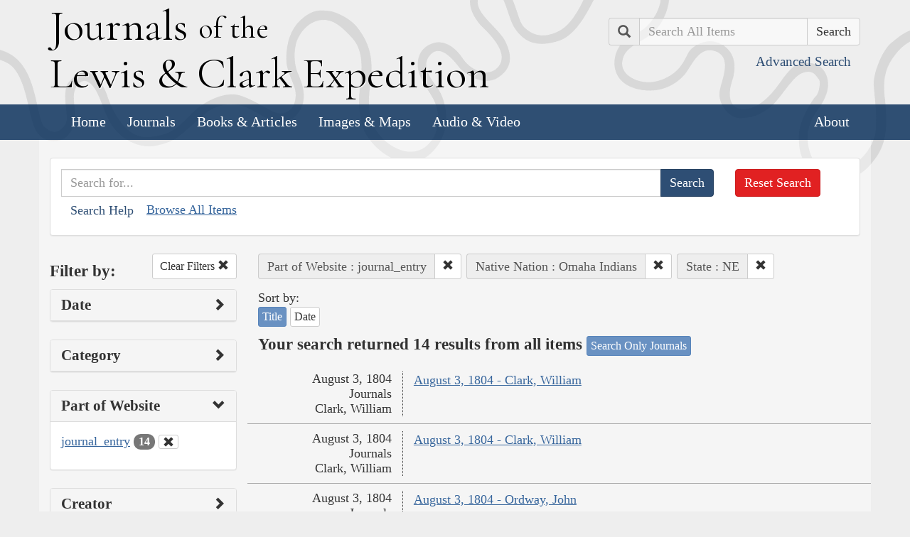

--- FILE ---
content_type: text/html; charset=utf-8
request_url: https://lewisandclarkjournals.unl.edu/search?action=search&controller=items&lc_native_nation_ss=Omaha+Indians&lc_searchtype_s=journal_entry&lc_state_ss=NE&sort=title+asc
body_size: 6413
content:
<!DOCTYPE html>
<html xmlns:xs="http://www.w3.org/2001/XMLSchema" class="search">
<head>
  <title>Search the Journals | Journals of the Lewis and Clark Expedition</title>
  <meta name="application-name" content="Journals of the Lewis and Clark Expedition">

  <meta name="viewport" content="width=device-width, initial-scale=1">
  <meta http-equiv="Content-Type" content="text/html; charset=utf-8">
  <meta charset="utf-8">
  <meta http-equiv="X-UA-Compatible" content="IE=edge,chrome=1">
  <meta name="csrf-param" content="authenticity_token" />
<meta name="csrf-token" content="22ll9ysB5Z2nGfgVdhdnjT1A_ytpmafrzsqZHMggTFqZ0DfS3cOUCHvUpKW6UVsyGhHc0ynNWDTHsqm3FEFh9g" />

  <!-- Favicons -->
  <link rel="icon" href="/assets/favicon-55cf30d7e272b4fc5e88a2fb4514a1531c66f3f9bc4dc39e81962d9214aceda1.png" sizes="192x192" />
  <link rel="apple-touch-icon" href="/assets/apple-touch-icon-9ab671a916bec7355c47f8a295537846256e713324deabb8abedba9bd17a8cc6.png" sizes="180x180" />
  <meta name="msapplication-config" content="/browserconfig.xml">
  <link rel="icon" href="/assets/favicon-026426cc1b6f958dffbaa3b8b0a5d53b4d8987e2a6e1f5f5a7142332c1b38255.ico" />

  <!-- Fonts -->
  <link href="https://fonts.googleapis.com/css?family=Cormorant+Garamond" rel="stylesheet">

  <!-- Stylesheets -->
  <link rel="stylesheet" href="/assets/application-e5f70db169b0a53a495afe37d66f9fbad5fe1bdb1200d45984852299998d4c83.css" />

  <!-- Scripts -->
  <script src="/assets/application-1b7bd8662c9c22028ec3a62caa86da82a8970b15e9df5deec719fa1fc46f36f2.js"></script>
  <!-- Conditional -->
  <script src="/assets/search-1a12225f0b276a2b133be5828973be75ecee5910b6b60ffa851dcf130d76e06a.js"></script>

  <!-- Fonts -->
</head>

<body>

  <div class="header">
    <div class="container">
      <div class="row">
        <div class="col-md-8">
          <div class="site_title">
            <h1>
            <a href="/">
              <span class="cap">J</span>ournals <span class="sml">of the</span><br/> <span class="cap">L</span>ewis <span class="amp">&amp;</span> <span class="cap">C</span>lark <span class="cap">E</span>xpedition
</a>            </h1>
          </div><!-- /site_title -->

        </div><!-- /column -->
        <div class="col-md-4">
          <div class="home_search">
            <form class="form-inline pull-right" action="/search" accept-charset="UTF-8" method="get">
              <input type="hidden" name="qfield" id="qfield" value="text" autocomplete="off" />
              <div class="form-group">
                <div class="input-group pull-right">
                  <div class="input-group-addon">
                      <span class="glyphicon glyphicon-search" aria-hidden="true"></span>
                      <span class="sr-only">Search</span>
                  </div>
                  <input type="text" name="qtext" id="main_site_search" placeholder="Search All Items" class="form-control" />
                  <div class="input-group-btn">
                    <input type="submit" value="Search" class="btn btn-default" />
                  </div>
                </div><!-- /input-group -->
                <a class="btn btn-link pull-right" href="/search">
                  <small>Advanced Search</small>
</a>              </div>
</form>          </div><!-- /home_search -->
        </div><!-- /column -->
      </div><!-- /row -->
    </div><!-- /container -->

    <nav class="navbar navbar-default">
      <div class="container">
        <div class="navbar-header">
          <button type="button" class="navbar-toggle collapsed" data-toggle="collapse" data-target="#navbar" aria-expanded="false" aria-controls="navbar">
            <span class="sr-only">Toggle navigation</span>
            <span class="icon-bar"></span>
            <span class="icon-bar"></span>
            <span class="icon-bar"></span>
          </button>
        </div>
        <div id="navbar" class="navbar-collapse collapse">
          <ul class="nav navbar-nav">
            <li><a href="/">Home</a></li>
            <li><a href="/journals">Journals</a></li>
            <li><a href="/texts">Books &amp; Articles</a></li>
            <li><a href="/images">Images &amp; Maps</a></li>
            <li><a href="/multimedia">Audio &amp; Video</a></li>
          </ul>
          <ul class="nav navbar-nav navbar-right">
            <li><a href="/about">About</a></li>
          </ul>
        </div><!--/.nav-collapse -->
      </div><!-- /container -->
    </nav>
  </div><!-- /header -->

  <div class="container page_content" id="wrapper">
    <!-- grid added to specific views for better readability -->
    <!-- search form -->
<div class="row searchbox">
  <div class="col-md-12">
    <div class="panel panel-default">
      <div class="panel-body">
        <div class="row">
          <div class="col-md-10">
            <form class="input-group" action="/search" accept-charset="UTF-8" method="get">
              <input type="hidden" name="qfield" id="qfield" value="text" autocomplete="off" />
              
              <input type="text" name="qtext" id="qtext" placeholder="Search for..." class="form-control" />

                
  
  <input type="hidden" name="lc_searchtype_s" id="lc_searchtype_s" value="journal_entry" autocomplete="off" />
  
  
  
  <input type="hidden" name="lc_native_nation_ss" id="lc_native_nation_ss" value="Omaha Indians" autocomplete="off" />
  
  <input type="hidden" name="lc_state_ss" id="lc_state_ss" value="NE" autocomplete="off" />
  
  


              <span class="input-group-btn">
                <input type="submit" value="Search" class="btn btn-primary" />
              </span>
</form>            <button type="button" class="btn btn-link" 
        data-toggle="collapse" data-target="#search_help" 
        aria-expanded="false" aria-controls="search_help">Search Help
</button>

<div class="collapse" id="search_help">
  <div class="well">
    <h4>Basic Search</h4>
    <p>
      Simply enter the word you wish to find and the search engine will search for every instance of the word in the journals. For example: Fight. All instances of the use of the word fight will show up on the results page.
    </p>
    <h4>Wildcard Searches</h4>
    <p>
      Using an asterisk (*) will increase the odds of finding the results you are seeking. For example: Fight*. The search results will display every instance of fight, fights, fighting, etc. More than one wildcard may be used. For example: *ricar*. This search will return most references to the Aricara tribe, including Ricara, Ricares, Aricaris, Ricaries, Ricaree, Ricareis, and Ricarra. Using a question mark (?) instead of an asterisk (*) will allow you to search for a single character. For example, r?n will find all instances of ran and run, but will not find rain or ruin.
    </p>
    <h4>Capitalization</h4>
    <p>
      Searches are not case sensitive. For example: george will come up with the same results as George.
    </p>
    <h4>Phrase Search</h4>
    <p>
      Searching for a specific phrase may help narrow down the results. Rather long phrases are no problem. For example: "This white pudding we all esteem".
    </p>
    <h4>Subsequent Searches</h4>
    <p>
      Because of the creative spellings used by the journalists, it may be necessary to try your search multiple times. For example: P?ro*. This search brings up numerous variant spellings of the French word pirogue, "a large dugout canoe or open boat." Searching for P?*r*og?* will bring up other variant spellings. Searching for canoe or boat also may be helpful.
    </p>
  </div>
</div> <!-- /search_help -->

            <a href="/search?all=true">Browse All Items</a>
          </div>
          <div class="col-md-2">
            <a class="btn btn-danger clear_main_search_text" href="/search">Reset Search</a>
          </div>
        </div> <!-- /row -->
      </div> <!-- /panel-body -->
    </div> <!-- /panel-default -->
  </div> <!-- /col-md-12 -->
</div> <!-- /row /searchbox -->


<div class="row search_form">
  <div class="col-md-3">

    <div class="clearfix">
      <h4 class="pull-left">Filter by:</h4>

      <!-- clear facets -->
        <div class="pull-right">
  <a class="btn btn-default btn-sm" href="/search">
    Clear Filters
    <span class="glyphicon glyphicon-remove" aria-hidden="true"></span>
</a></div>

    </div>

    <!-- dates -->
    
<div class="panel panel-default">
  <div class="clearfix panel-heading" data-toggle="collapse" data-target="#dates" aria-label="Show Date Filters" role="Option">
    <h3 class="pull-left panel-title">Date</h3>
    <span class="pull-right glyphicon glyphicon-chevron-right" aria-hidden="true"></span>
  </div>
  <div class="panel-body collapse " id="dates">
    <form action="/search" accept-charset="UTF-8" method="get">
      <!-- date from -->
      <div class="form-group form-inline">

        <div class="clearfix">
          <label for="date_from">Date From</label>

        </div>

        <input type="text" name="date_from[]" id="date_from" class="form-control" placeholder="1803" maxlength="4" size="4" aria_label="From Year" title="From Year" />
        <input type="text" name="date_from[]" id="date_from_" class="form-control" placeholder="08" maxlength="2" size="2" aria_label="From Month" title="From Month" />
        <input type="text" name="date_from[]" id="date_from_" class="form-control" placeholder="30" maxlength="2" size="2" aria_label="From Day" title="From Day" />
      </div>

      <!-- date to -->
      <div class="form-group form-inline">
        <label for="date_to">Date To</label><br/>
        <input type="text" name="date_to[]" id="date_to" class="form-control" placeholder="1806" maxlength="4" size="4" aria_label="To Year" title="To Year" />
        <input type="text" name="date_to[]" id="date_to_" class="form-control" placeholder="09" maxlength="2" size="2" aria_label="To Month" title="To Month" />
        <input type="text" name="date_to[]" id="date_to_" class="form-control" placeholder="30" maxlength="2" size="2" aria_label="To Day" title="To Day" />
      </div>
        
  
  <input type="hidden" name="lc_searchtype_s" id="lc_searchtype_s" value="journal_entry" autocomplete="off" />
  
  
  
  <input type="hidden" name="lc_native_nation_ss" id="lc_native_nation_ss" value="Omaha Indians" autocomplete="off" />
  
  <input type="hidden" name="lc_state_ss" id="lc_state_ss" value="NE" autocomplete="off" />
  
  

      <input type="hidden" name="qfield" id="qfield" value="text" autocomplete="off" />
      <input type="hidden" name="qtext" id="qtext" autocomplete="off" />

      <div class="clearfix buffer-bottom-sm">
        <input type="submit" value="Filter" class="btn btn-primary buffer-right-sm" />

        <button type="button" class="btn btn-link glyphicon glyphicon-question-sign pull-right"
          data-toggle="collapse" data-target="#date_help"
          aria-expanded="false" aria-controls="date_help"
          aria-label="Date Filter Help" title="Date Filter Help">
        </button>
      </div>
</form>
    <div id="date_help" class="collapse">
      <table class="table table-condensed table-striped">
  <caption class="text-center">Dates in both fields not&nbsp;required</caption>
  <thead>
    <th>Entering&nbsp;in only&nbsp;one&nbsp;field</th>
    <th class="text-right">Searches</th>
  </thead>
  <tbody>
    <tr>
      <td>Year,&nbsp;Month, &amp;&nbsp;Day</td>
      <td class="text-right">Single day</td>
    </tr>
    <tr>
      <td>Year &amp;&nbsp;Month</td>
      <td class="text-right">Whole month</td>
    </tr>
    <tr>
      <td>Year</td>
      <td class="text-right">Whole year</td>
    </tr>
    <tr>
      <td>Month &amp;&nbsp;Day</td>
      <td class="text-right">1803-#-# to 1806-#-#</td>
    </tr>
    <tr>
      <td>Month</td>
      <td class="text-right">1803-#-1 to 1806-#-31</td>
    </tr>
    <tr>
      <td>Day</td>
      <td class="text-right">1803-01-#&nbsp;to 1806-12-#</td>
    </tr>
  </tbody>
</table>

    </div>
  </div>
</div>


    <!-- facet lists -->
    
      <div class="panel panel-default">

        <!-- panel heading -->
        <div class="clearfix panel-heading" data-toggle="collapse" data-target="#fc-category" aria-label="Show Category Filters" role="Option">
          <h3 class="pull-left panel-title">Category</h3>
          <span class="pull-right glyphicon glyphicon-chevron-right" aria-hidden="true"></span>
        </div>

        <!-- panel body -->
        <div class="panel-body collapse " id="fc-category">
          <ul class="list-unstyled">

              <!-- list item -->
              <li >
                <a href="/search?action=search&amp;category=Journals&amp;controller=items&amp;lc_native_nation_ss=Omaha+Indians&amp;lc_searchtype_s=journal_entry&amp;lc_state_ss=NE&amp;sort=title+asc">Journals</a>
                <span class="badge">14</span>
              </li>

          </ul>

        </div> <!-- /panel-body -->

      </div> <!-- /panel panel-default -->

      <div class="panel panel-default">

        <!-- panel heading -->
        <div class="clearfix panel-heading" data-toggle="collapse" data-target="#fc-lc_searchtype_s" aria-label="Show Part of Website Filters" role="Option">
          <h3 class="pull-left panel-title">Part of Website</h3>
          <span class="pull-right glyphicon glyphicon-chevron-down" aria-hidden="true"></span>
        </div>

        <!-- panel body -->
        <div class="panel-body collapse in" id="fc-lc_searchtype_s">
          <ul class="list-unstyled">

              <!-- list item -->
              <li class=&#39;selected&#39;>
                <a href="/search?action=search&amp;controller=items&amp;lc_native_nation_ss=Omaha+Indians&amp;lc_searchtype_s=journal_entry&amp;lc_state_ss=NE&amp;sort=title+asc">journal_entry</a>
                <span class="badge">14</span>
                  <a href="/search?action=search&amp;controller=items&amp;lc_native_nation_ss=Omaha+Indians&amp;lc_state_ss=NE&amp;sort=title+asc">
                    <button class="btn btn-default btn-xs" aria-label="Clear Part of Website Filter" title="Clear Part of Website Filter">
                      <span class="pull-right glyphicon glyphicon-remove" aria-hidden="true"></span>
                    </button>
</a>              </li>

          </ul>

        </div> <!-- /panel-body -->

      </div> <!-- /panel panel-default -->

      <div class="panel panel-default">

        <!-- panel heading -->
        <div class="clearfix panel-heading" data-toggle="collapse" data-target="#fc-creators" aria-label="Show Creator Filters" role="Option">
          <h3 class="pull-left panel-title">Creator</h3>
          <span class="pull-right glyphicon glyphicon-chevron-right" aria-hidden="true"></span>
        </div>

        <!-- panel body -->
        <div class="panel-body collapse " id="fc-creators">
          <ul class="list-unstyled">

              <!-- list item -->
              <li >
                <a href="/search?action=search&amp;controller=items&amp;creators=Clark%2C+William&amp;lc_native_nation_ss=Omaha+Indians&amp;lc_searchtype_s=journal_entry&amp;lc_state_ss=NE&amp;sort=title+asc">Clark, William</a>
                <span class="badge">12</span>
              </li>


              <!-- list item -->
              <li >
                <a href="/search?action=search&amp;controller=items&amp;creators=Ordway%2C+John&amp;lc_native_nation_ss=Omaha+Indians&amp;lc_searchtype_s=journal_entry&amp;lc_state_ss=NE&amp;sort=title+asc">Ordway, John</a>
                <span class="badge">2</span>
              </li>

          </ul>

        </div> <!-- /panel-body -->

      </div> <!-- /panel panel-default -->

      <div class="panel panel-default">

        <!-- panel heading -->
        <div class="clearfix panel-heading" data-toggle="collapse" data-target="#fc-people" aria-label="Show People Filters" role="Option">
          <h3 class="pull-left panel-title">People</h3>
          <span class="pull-right glyphicon glyphicon-chevron-right" aria-hidden="true"></span>
        </div>

        <!-- panel body -->
        <div class="panel-body collapse " id="fc-people">
          <ul class="list-unstyled">

              <!-- list item -->
              <li >
                <a href="/search?action=search&amp;controller=items&amp;lc_native_nation_ss=Omaha+Indians&amp;lc_searchtype_s=journal_entry&amp;lc_state_ss=NE&amp;people=Clark%2C+William&amp;sort=title+asc">Clark, William</a>
                <span class="badge">9</span>
              </li>


              <!-- list item -->
              <li >
                <a href="/search?action=search&amp;controller=items&amp;lc_native_nation_ss=Omaha+Indians&amp;lc_searchtype_s=journal_entry&amp;lc_state_ss=NE&amp;people=Lewis%2C+Meriwether&amp;sort=title+asc">Lewis, Meriwether</a>
                <span class="badge">8</span>
              </li>


              <!-- list item -->
              <li >
                <a href="/search?action=search&amp;controller=items&amp;lc_native_nation_ss=Omaha+Indians&amp;lc_searchtype_s=journal_entry&amp;lc_state_ss=NE&amp;people=Biddle%2C+Nicholas&amp;sort=title+asc">Biddle, Nicholas</a>
                <span class="badge">5</span>
              </li>


              <!-- list item -->
              <li >
                <a href="/search?action=search&amp;controller=items&amp;lc_native_nation_ss=Omaha+Indians&amp;lc_searchtype_s=journal_entry&amp;lc_state_ss=NE&amp;people=Cruzatte%2C+Pierre&amp;sort=title+asc">Cruzatte, Pierre</a>
                <span class="badge">4</span>
              </li>


              <!-- list item -->
              <li >
                <a href="/search?action=search&amp;controller=items&amp;lc_native_nation_ss=Omaha+Indians&amp;lc_searchtype_s=journal_entry&amp;lc_state_ss=NE&amp;people=Field%2C+Reubin&amp;sort=title+asc">Field, Reubin</a>
                <span class="badge">3</span>
              </li>


              <!-- list item -->
              <li >
                <a href="/search?action=search&amp;controller=items&amp;lc_native_nation_ss=Omaha+Indians&amp;lc_searchtype_s=journal_entry&amp;lc_state_ss=NE&amp;people=La+Libert%C3%A9&amp;sort=title+asc">La Liberté</a>
                <span class="badge">3</span>
              </li>


              <!-- list item -->
              <li >
                <a href="/search?action=search&amp;controller=items&amp;lc_native_nation_ss=Omaha+Indians&amp;lc_searchtype_s=journal_entry&amp;lc_state_ss=NE&amp;people=Reed%2C+Moses+B.&amp;sort=title+asc">Reed, Moses B.</a>
                <span class="badge">3</span>
              </li>


              <!-- list item -->
              <li >
                <a href="/search?action=search&amp;controller=items&amp;lc_native_nation_ss=Omaha+Indians&amp;lc_searchtype_s=journal_entry&amp;lc_state_ss=NE&amp;people=Au-ho-ning+ga&amp;sort=title+asc">Au-ho-ning ga</a>
                <span class="badge">2</span>
              </li>


              <!-- list item -->
              <li >
                <a href="/search?action=search&amp;controller=items&amp;lc_native_nation_ss=Omaha+Indians&amp;lc_searchtype_s=journal_entry&amp;lc_state_ss=NE&amp;people=Ba+Za+conja&amp;sort=title+asc">Ba Za conja</a>
                <span class="badge">2</span>
              </li>


              <!-- list item -->
              <li >
                <a href="/search?action=search&amp;controller=items&amp;lc_native_nation_ss=Omaha+Indians&amp;lc_searchtype_s=journal_entry&amp;lc_state_ss=NE&amp;people=Benoit%2C+Fran%C3%A7ois+M.&amp;sort=title+asc">Benoit, François M.</a>
                <span class="badge">2</span>
              </li>


              <!-- list item -->
              <li >
                <a href="/search?action=search&amp;controller=items&amp;lc_native_nation_ss=Omaha+Indians&amp;lc_searchtype_s=journal_entry&amp;lc_state_ss=NE&amp;people=Big+Horse&amp;sort=title+asc">Big Horse</a>
                <span class="badge">2</span>
              </li>


              <!-- list item -->
              <li >
                <a href="/search?action=search&amp;controller=items&amp;lc_native_nation_ss=Omaha+Indians&amp;lc_searchtype_s=journal_entry&amp;lc_state_ss=NE&amp;people=Gibson%2C+George&amp;sort=title+asc">Gibson, George</a>
                <span class="badge">2</span>
              </li>


              <!-- list item -->
              <li >
                <a href="/search?action=search&amp;controller=items&amp;lc_native_nation_ss=Omaha+Indians&amp;lc_searchtype_s=journal_entry&amp;lc_state_ss=NE&amp;people=Hospitality+%28Wethaa%29&amp;sort=title+asc">Hospitality (Wethaa)</a>
                <span class="badge">2</span>
              </li>


              <!-- list item -->
              <li >
                <a href="/search?action=search&amp;controller=items&amp;lc_native_nation_ss=Omaha+Indians&amp;lc_searchtype_s=journal_entry&amp;lc_state_ss=NE&amp;people=Little+Thief&amp;sort=title+asc">Little Thief</a>
                <span class="badge">2</span>
              </li>


              <!-- list item -->
              <li >
                <a href="/search?action=search&amp;controller=items&amp;lc_native_nation_ss=Omaha+Indians&amp;lc_searchtype_s=journal_entry&amp;lc_state_ss=NE&amp;people=Ordway%2C+John&amp;sort=title+asc">Ordway, John</a>
                <span class="badge">2</span>
              </li>


              <!-- list item -->
              <li >
                <a href="/search?action=search&amp;controller=items&amp;lc_native_nation_ss=Omaha+Indians&amp;lc_searchtype_s=journal_entry&amp;lc_state_ss=NE&amp;people=Shannon%2C+George&amp;sort=title+asc">Shannon, George</a>
                <span class="badge">2</span>
              </li>


              <!-- list item -->
              <li >
                <a href="/search?action=search&amp;controller=items&amp;lc_native_nation_ss=Omaha+Indians&amp;lc_searchtype_s=journal_entry&amp;lc_state_ss=NE&amp;people=Wau-pe-ur&amp;sort=title+asc">Wau-pe-ur</a>
                <span class="badge">2</span>
              </li>


              <!-- list item -->
              <li >
                <a href="/search?action=search&amp;controller=items&amp;lc_native_nation_ss=Omaha+Indians&amp;lc_searchtype_s=journal_entry&amp;lc_state_ss=NE&amp;people=White+Horse+%28Shon+Guss+C%C3%B2n%29&amp;sort=title+asc">White Horse (Shon Guss Còn)</a>
                <span class="badge">2</span>
              </li>


              <!-- list item -->
              <li >
                <a href="/search?action=search&amp;controller=items&amp;lc_native_nation_ss=Omaha+Indians&amp;lc_searchtype_s=journal_entry&amp;lc_state_ss=NE&amp;people=Ah+h%C5%8F+n%C4%93+g%C4%83&amp;sort=title+asc">Ah hŏ nē gă</a>
                <span class="badge">1</span>
              </li>


              <!-- list item -->
              <li >
                <a href="/search?action=search&amp;controller=items&amp;lc_native_nation_ss=Omaha+Indians&amp;lc_searchtype_s=journal_entry&amp;lc_state_ss=NE&amp;people=Au-ho-ne-ga&amp;sort=title+asc">Au-ho-ne-ga</a>
                <span class="badge">1</span>
              </li>

          </ul>

              <a class="btn btn-info btn-xs" href="/journals/index/people">See all People</a>
        </div> <!-- /panel-body -->

      </div> <!-- /panel panel-default -->

      <div class="panel panel-default">

        <!-- panel heading -->
        <div class="clearfix panel-heading" data-toggle="collapse" data-target="#fc-lc_native_nation_ss" aria-label="Show Native Nation Filters" role="Option">
          <h3 class="pull-left panel-title">Native Nation</h3>
          <span class="pull-right glyphicon glyphicon-chevron-down" aria-hidden="true"></span>
        </div>

        <!-- panel body -->
        <div class="panel-body collapse in" id="fc-lc_native_nation_ss">
          <ul class="list-unstyled">

              <!-- list item -->
              <li class=&#39;selected&#39;>
                <a href="/search?action=search&amp;controller=items&amp;lc_native_nation_ss=Omaha+Indians&amp;lc_searchtype_s=journal_entry&amp;lc_state_ss=NE&amp;sort=title+asc">Omaha Indians</a>
                <span class="badge">14</span>
                  <a href="/search?action=search&amp;controller=items&amp;lc_searchtype_s=journal_entry&amp;lc_state_ss=NE&amp;sort=title+asc">
                    <button class="btn btn-default btn-xs" aria-label="Clear Native Nation Filter" title="Clear Native Nation Filter">
                      <span class="pull-right glyphicon glyphicon-remove" aria-hidden="true"></span>
                    </button>
</a>              </li>


              <!-- list item -->
              <li >
                <a href="/search?action=search&amp;controller=items&amp;lc_native_nation_ss=Oto+Indians&amp;lc_searchtype_s=journal_entry&amp;lc_state_ss=NE&amp;sort=title+asc">Oto Indians</a>
                <span class="badge">8</span>
              </li>


              <!-- list item -->
              <li >
                <a href="/search?action=search&amp;controller=items&amp;lc_native_nation_ss=Pawnee+Indians&amp;lc_searchtype_s=journal_entry&amp;lc_state_ss=NE&amp;sort=title+asc">Pawnee Indians</a>
                <span class="badge">8</span>
              </li>


              <!-- list item -->
              <li >
                <a href="/search?action=search&amp;controller=items&amp;lc_native_nation_ss=Sioux+Indians&amp;lc_searchtype_s=journal_entry&amp;lc_state_ss=NE&amp;sort=title+asc">Sioux Indians</a>
                <span class="badge">4</span>
              </li>


              <!-- list item -->
              <li >
                <a href="/search?action=search&amp;controller=items&amp;lc_native_nation_ss=Ponca+Indians&amp;lc_searchtype_s=journal_entry&amp;lc_state_ss=NE&amp;sort=title+asc">Ponca Indians</a>
                <span class="badge">3</span>
              </li>


              <!-- list item -->
              <li >
                <a href="/search?action=search&amp;controller=items&amp;lc_native_nation_ss=Iowa+Indians&amp;lc_searchtype_s=journal_entry&amp;lc_state_ss=NE&amp;sort=title+asc">Iowa Indians</a>
                <span class="badge">2</span>
              </li>


              <!-- list item -->
              <li >
                <a href="/search?action=search&amp;controller=items&amp;lc_native_nation_ss=Missouri+Indians&amp;lc_searchtype_s=journal_entry&amp;lc_state_ss=NE&amp;sort=title+asc">Missouri Indians</a>
                <span class="badge">2</span>
              </li>


              <!-- list item -->
              <li >
                <a href="/search?action=search&amp;controller=items&amp;lc_native_nation_ss=Osage+Indians&amp;lc_searchtype_s=journal_entry&amp;lc_state_ss=NE&amp;sort=title+asc">Osage Indians</a>
                <span class="badge">2</span>
              </li>


              <!-- list item -->
              <li >
                <a href="/search?action=search&amp;controller=items&amp;lc_native_nation_ss=Pawnee+Indians%2C+Grand+or+Chawi&amp;lc_searchtype_s=journal_entry&amp;lc_state_ss=NE&amp;sort=title+asc">Pawnee Indians, Grand or Chawi</a>
                <span class="badge">2</span>
              </li>


              <!-- list item -->
              <li >
                <a href="/search?action=search&amp;controller=items&amp;lc_native_nation_ss=Pawnee+Indians%2C+Loup+or+Skiri&amp;lc_searchtype_s=journal_entry&amp;lc_state_ss=NE&amp;sort=title+asc">Pawnee Indians, Loup or Skiri</a>
                <span class="badge">2</span>
              </li>


              <!-- list item -->
              <li >
                <a href="/search?action=search&amp;controller=items&amp;lc_native_nation_ss=Pawnee+Indians%2C+Republican+or+Kitkahahki&amp;lc_searchtype_s=journal_entry&amp;lc_state_ss=NE&amp;sort=title+asc">Pawnee Indians, Republican or Kitkahahki</a>
                <span class="badge">2</span>
              </li>


              <!-- list item -->
              <li >
                <a href="/search?action=search&amp;controller=items&amp;lc_native_nation_ss=Arikara+Indians&amp;lc_searchtype_s=journal_entry&amp;lc_state_ss=NE&amp;sort=title+asc">Arikara Indians</a>
                <span class="badge">1</span>
              </li>


              <!-- list item -->
              <li >
                <a href="/search?action=search&amp;controller=items&amp;lc_native_nation_ss=Cheyenne+Indians&amp;lc_searchtype_s=journal_entry&amp;lc_state_ss=NE&amp;sort=title+asc">Cheyenne Indians</a>
                <span class="badge">1</span>
              </li>


              <!-- list item -->
              <li >
                <a href="/search?action=search&amp;controller=items&amp;lc_native_nation_ss=Hidatsa+Indians&amp;lc_searchtype_s=journal_entry&amp;lc_state_ss=NE&amp;sort=title+asc">Hidatsa Indians</a>
                <span class="badge">1</span>
              </li>


              <!-- list item -->
              <li >
                <a href="/search?action=search&amp;controller=items&amp;lc_native_nation_ss=Kansa+Indians&amp;lc_searchtype_s=journal_entry&amp;lc_state_ss=NE&amp;sort=title+asc">Kansa Indians</a>
                <span class="badge">1</span>
              </li>


              <!-- list item -->
              <li >
                <a href="/search?action=search&amp;controller=items&amp;lc_native_nation_ss=Mandan+Indians&amp;lc_searchtype_s=journal_entry&amp;lc_state_ss=NE&amp;sort=title+asc">Mandan Indians</a>
                <span class="badge">1</span>
              </li>

          </ul>

              <a class="btn btn-info btn-xs" href="/journals/index/native_nations">See all Native Nations</a>
        </div> <!-- /panel-body -->

      </div> <!-- /panel panel-default -->

      <div class="panel panel-default">

        <!-- panel heading -->
        <div class="clearfix panel-heading" data-toggle="collapse" data-target="#fc-places" aria-label="Show Place Filters" role="Option">
          <h3 class="pull-left panel-title">Place</h3>
          <span class="pull-right glyphicon glyphicon-chevron-right" aria-hidden="true"></span>
        </div>

        <!-- panel body -->
        <div class="panel-body collapse " id="fc-places">
          <ul class="list-unstyled">

              <!-- list item -->
              <li >
                <a href="/search?action=search&amp;controller=items&amp;lc_native_nation_ss=Omaha+Indians&amp;lc_searchtype_s=journal_entry&amp;lc_state_ss=NE&amp;places=Missouri+River&amp;sort=title+asc">Missouri River</a>
                <span class="badge">8</span>
              </li>


              <!-- list item -->
              <li >
                <a href="/search?action=search&amp;controller=items&amp;lc_native_nation_ss=Omaha+Indians&amp;lc_searchtype_s=journal_entry&amp;lc_state_ss=NE&amp;places=Nebraska&amp;sort=title+asc">Nebraska</a>
                <span class="badge">8</span>
              </li>


              <!-- list item -->
              <li >
                <a href="/search?action=search&amp;controller=items&amp;lc_native_nation_ss=Omaha+Indians&amp;lc_searchtype_s=journal_entry&amp;lc_state_ss=NE&amp;places=Harrison+County%2C+Iowa&amp;sort=title+asc">Harrison County, Iowa</a>
                <span class="badge">4</span>
              </li>


              <!-- list item -->
              <li >
                <a href="/search?action=search&amp;controller=items&amp;lc_native_nation_ss=Omaha+Indians&amp;lc_searchtype_s=journal_entry&amp;lc_state_ss=NE&amp;places=Iowa&amp;sort=title+asc">Iowa</a>
                <span class="badge">4</span>
              </li>


              <!-- list item -->
              <li >
                <a href="/search?action=search&amp;controller=items&amp;lc_native_nation_ss=Omaha+Indians&amp;lc_searchtype_s=journal_entry&amp;lc_state_ss=NE&amp;places=Sand+Island&amp;sort=title+asc">Sand Island</a>
                <span class="badge">4</span>
              </li>


              <!-- list item -->
              <li >
                <a href="/search?action=search&amp;controller=items&amp;lc_native_nation_ss=Omaha+Indians&amp;lc_searchtype_s=journal_entry&amp;lc_state_ss=NE&amp;places=Blair%2C+Nebr.&amp;sort=title+asc">Blair, Nebr.</a>
                <span class="badge">3</span>
              </li>


              <!-- list item -->
              <li >
                <a href="/search?action=search&amp;controller=items&amp;lc_native_nation_ss=Omaha+Indians&amp;lc_searchtype_s=journal_entry&amp;lc_state_ss=NE&amp;places=Council+Bluff+%28Nebr.%29&amp;sort=title+asc">Council Bluff (Nebr.)</a>
                <span class="badge">3</span>
              </li>


              <!-- list item -->
              <li >
                <a href="/search?action=search&amp;controller=items&amp;lc_native_nation_ss=Omaha+Indians&amp;lc_searchtype_s=journal_entry&amp;lc_state_ss=NE&amp;places=Platte+River+%28Nebr.%29&amp;sort=title+asc">Platte River (Nebr.)</a>
                <span class="badge">3</span>
              </li>


              <!-- list item -->
              <li >
                <a href="/search?action=search&amp;controller=items&amp;lc_native_nation_ss=Omaha+Indians&amp;lc_searchtype_s=journal_entry&amp;lc_state_ss=NE&amp;places=Saint+Louis%2C+Mo.&amp;sort=title+asc">Saint Louis, Mo.</a>
                <span class="badge">3</span>
              </li>


              <!-- list item -->
              <li >
                <a href="/search?action=search&amp;controller=items&amp;lc_native_nation_ss=Omaha+Indians&amp;lc_searchtype_s=journal_entry&amp;lc_state_ss=NE&amp;places=Washington+County%2C+Nebr.&amp;sort=title+asc">Washington County, Nebr.</a>
                <span class="badge">3</span>
              </li>


              <!-- list item -->
              <li >
                <a href="/search?action=search&amp;controller=items&amp;lc_native_nation_ss=Omaha+Indians&amp;lc_searchtype_s=journal_entry&amp;lc_state_ss=NE&amp;places=Atchison+County%2C+Mo.&amp;sort=title+asc">Atchison County, Mo.</a>
                <span class="badge">2</span>
              </li>


              <!-- list item -->
              <li >
                <a href="/search?action=search&amp;controller=items&amp;lc_native_nation_ss=Omaha+Indians&amp;lc_searchtype_s=journal_entry&amp;lc_state_ss=NE&amp;places=Cat+River&amp;sort=title+asc">Cat River</a>
                <span class="badge">2</span>
              </li>


              <!-- list item -->
              <li >
                <a href="/search?action=search&amp;controller=items&amp;lc_native_nation_ss=Omaha+Indians&amp;lc_searchtype_s=journal_entry&amp;lc_state_ss=NE&amp;places=Des+Moines+River&amp;sort=title+asc">Des Moines River</a>
                <span class="badge">2</span>
              </li>


              <!-- list item -->
              <li >
                <a href="/search?action=search&amp;controller=items&amp;lc_native_nation_ss=Omaha+Indians&amp;lc_searchtype_s=journal_entry&amp;lc_state_ss=NE&amp;places=Fish+%28Council%29+Creek+%28Nebr.%29&amp;sort=title+asc">Fish (Council) Creek (Nebr.)</a>
                <span class="badge">2</span>
              </li>


              <!-- list item -->
              <li >
                <a href="/search?action=search&amp;controller=items&amp;lc_native_nation_ss=Omaha+Indians&amp;lc_searchtype_s=journal_entry&amp;lc_state_ss=NE&amp;places=Holt+County%2C+Mo.&amp;sort=title+asc">Holt County, Mo.</a>
                <span class="badge">2</span>
              </li>


              <!-- list item -->
              <li >
                <a href="/search?action=search&amp;controller=items&amp;lc_native_nation_ss=Omaha+Indians&amp;lc_searchtype_s=journal_entry&amp;lc_state_ss=NE&amp;places=Knox+County%2C+Nebr.&amp;sort=title+asc">Knox County, Nebr.</a>
                <span class="badge">2</span>
              </li>


              <!-- list item -->
              <li >
                <a href="/search?action=search&amp;controller=items&amp;lc_native_nation_ss=Omaha+Indians&amp;lc_searchtype_s=journal_entry&amp;lc_state_ss=NE&amp;places=Little+Sioux+%28Ye-yeau+War-da-pon%29+River&amp;sort=title+asc">Little Sioux (Ye-yeau War-da-pon) River</a>
                <span class="badge">2</span>
              </li>


              <!-- list item -->
              <li >
                <a href="/search?action=search&amp;controller=items&amp;lc_native_nation_ss=Omaha+Indians&amp;lc_searchtype_s=journal_entry&amp;lc_state_ss=NE&amp;places=Ponca+%28Pania%2C+Poncar%29+Creek&amp;sort=title+asc">Ponca (Pania, Poncar) Creek</a>
                <span class="badge">2</span>
              </li>


              <!-- list item -->
              <li >
                <a href="/search?action=search&amp;controller=items&amp;lc_native_nation_ss=Omaha+Indians&amp;lc_searchtype_s=journal_entry&amp;lc_state_ss=NE&amp;places=Prairie+du+Chien&amp;sort=title+asc">Prairie du Chien</a>
                <span class="badge">2</span>
              </li>


              <!-- list item -->
              <li >
                <a href="/search?action=search&amp;controller=items&amp;lc_native_nation_ss=Omaha+Indians&amp;lc_searchtype_s=journal_entry&amp;lc_state_ss=NE&amp;places=Spirit+%28d%27Esprit%29+Lake&amp;sort=title+asc">Spirit (d&#39;Esprit) Lake</a>
                <span class="badge">2</span>
              </li>

          </ul>

              <a class="btn btn-info btn-xs" href="/journals/index/places">See all Places</a>
        </div> <!-- /panel-body -->

      </div> <!-- /panel panel-default -->

      <div class="panel panel-default">

        <!-- panel heading -->
        <div class="clearfix panel-heading" data-toggle="collapse" data-target="#fc-lc_state_ss" aria-label="Show State Filters" role="Option">
          <h3 class="pull-left panel-title">State</h3>
          <span class="pull-right glyphicon glyphicon-chevron-down" aria-hidden="true"></span>
        </div>

        <!-- panel body -->
        <div class="panel-body collapse in" id="fc-lc_state_ss">
          <ul class="list-unstyled">

              <!-- list item -->
              <li class=&#39;selected&#39;>
                <a href="/search?action=search&amp;controller=items&amp;lc_native_nation_ss=Omaha+Indians&amp;lc_searchtype_s=journal_entry&amp;lc_state_ss=NE&amp;sort=title+asc">NE</a>
                <span class="badge">14</span>
                  <a href="/search?action=search&amp;controller=items&amp;lc_native_nation_ss=Omaha+Indians&amp;lc_searchtype_s=journal_entry&amp;sort=title+asc">
                    <button class="btn btn-default btn-xs" aria-label="Clear State Filter" title="Clear State Filter">
                      <span class="pull-right glyphicon glyphicon-remove" aria-hidden="true"></span>
                    </button>
</a>              </li>

          </ul>

        </div> <!-- /panel-body -->

      </div> <!-- /panel panel-default -->

      <div class="panel panel-default">

        <!-- panel heading -->
        <div class="clearfix panel-heading" data-toggle="collapse" data-target="#fc-source" aria-label="Show Source Filters" role="Option">
          <h3 class="pull-left panel-title">Source</h3>
          <span class="pull-right glyphicon glyphicon-chevron-right" aria-hidden="true"></span>
        </div>

        <!-- panel body -->
        <div class="panel-body collapse " id="fc-source">
          <ul class="list-unstyled">

              <!-- list item -->
              <li >
                <a href="/search?action=search&amp;controller=items&amp;lc_native_nation_ss=Omaha+Indians&amp;lc_searchtype_s=journal_entry&amp;lc_state_ss=NE&amp;sort=title+asc&amp;source=The+Journals+of+the+Lewis+and+Clark+Expedition%2C+Volume+2">The Journals of the Lewis and Clark Expedition, Volume 2</a>
                <span class="badge">12</span>
              </li>


              <!-- list item -->
              <li >
                <a href="/search?action=search&amp;controller=items&amp;lc_native_nation_ss=Omaha+Indians&amp;lc_searchtype_s=journal_entry&amp;lc_state_ss=NE&amp;sort=title+asc&amp;source=The+Journals+of+the+Lewis+and+Clark+Expedition%2C+Volume+3">The Journals of the Lewis and Clark Expedition, Volume 3</a>
                <span class="badge">2</span>
              </li>

          </ul>

        </div> <!-- /panel-body -->

      </div> <!-- /panel panel-default -->

      <div class="panel panel-default">

        <!-- panel heading -->
        <div class="clearfix panel-heading" data-toggle="collapse" data-target="#fc-publisher" aria-label="Show Publisher Filters" role="Option">
          <h3 class="pull-left panel-title">Publisher</h3>
          <span class="pull-right glyphicon glyphicon-chevron-right" aria-hidden="true"></span>
        </div>

        <!-- panel body -->
        <div class="panel-body collapse " id="fc-publisher">
          <ul class="list-unstyled">

              <!-- list item -->
              <li >
                <a href="/search?action=search&amp;controller=items&amp;lc_native_nation_ss=Omaha+Indians&amp;lc_searchtype_s=journal_entry&amp;lc_state_ss=NE&amp;publisher=University+of+Nebraska+Press&amp;sort=title+asc">University of Nebraska Press</a>
                <span class="badge">14</span>
              </li>

          </ul>

        </div> <!-- /panel-body -->

      </div> <!-- /panel panel-default -->

  </div> <!-- col-md-3 -->

  <div class="col-md-9">
      <div class="clearfix">
  <!-- text search -->

  <!-- date search -->

  <!-- selected facets -->
        <div class="pull-left form-inline buffer-bottom buffer-right-sm">
          <div class="input-group">
            <div class="input-group-addon" title="Part of Website Filter">
              Part of Website : journal_entry
            </div>
            <div class="input-group-btn" aria-label="Clear Part of Website Filter" title="Clear Part of Website Filter">
              <a class="btn btn-default btn-sm" role="button" href="/search?action=search&amp;controller=items&amp;lc_native_nation_ss=Omaha+Indians&amp;lc_state_ss=NE&amp;sort=title+asc">
                <span class="glyphicon glyphicon-remove" aria-hidden="true"></span>
</a>            </div>
          </div>
        </div>
        <div class="pull-left form-inline buffer-bottom buffer-right-sm">
          <div class="input-group">
            <div class="input-group-addon" title="Native Nation Filter">
              Native Nation : Omaha Indians
            </div>
            <div class="input-group-btn" aria-label="Clear Native Nation Filter" title="Clear Native Nation Filter">
              <a class="btn btn-default btn-sm" role="button" href="/search?action=search&amp;controller=items&amp;lc_searchtype_s=journal_entry&amp;lc_state_ss=NE&amp;sort=title+asc">
                <span class="glyphicon glyphicon-remove" aria-hidden="true"></span>
</a>            </div>
          </div>
        </div>
        <div class="pull-left form-inline buffer-bottom buffer-right-sm">
          <div class="input-group">
            <div class="input-group-addon" title="State Filter">
              State : NE
            </div>
            <div class="input-group-btn" aria-label="Clear State Filter" title="Clear State Filter">
              <a class="btn btn-default btn-sm" role="button" href="/search?action=search&amp;controller=items&amp;lc_native_nation_ss=Omaha+Indians&amp;lc_searchtype_s=journal_entry&amp;sort=title+asc">
                <span class="glyphicon glyphicon-remove" aria-hidden="true"></span>
</a>            </div>
          </div>
        </div>
</div>


      <!-- sorting and pagination -->
      <div class="row search_controls">
        <div class="col-md-3 search_limit">
            Sort by: <br />


<a class="btn btn-xs btn-info" href="/search?action=search&amp;controller=items&amp;lc_native_nation_ss=Omaha+Indians&amp;lc_searchtype_s=journal_entry&amp;lc_state_ss=NE&amp;sort=title+asc">Title</a>
<a class="btn btn-xs btn-default" href="/search?action=search&amp;controller=items&amp;lc_native_nation_ss=Omaha+Indians&amp;lc_searchtype_s=journal_entry&amp;lc_state_ss=NE&amp;sort=date+asc">Date</a>

        </div>
        <div class="col-md-9 pagination_container">
          
        </div>
      </div>

      <!-- search results section -->
      <h4>
        Your search returned 14 results from
          all items
          <a class="btn btn-xs btn-info" href="/search?action=search&amp;controller=items&amp;lc_native_nation_ss=Omaha+Indians&amp;lc_searchtype_s=journal_entry&amp;lc_state_ss=NE&amp;sort=title+asc&amp;subCategory=Journal+Entries">Search Only Journals</a>

      </h4>


          <div class="row searchResults">
            <div class="col-md-9 col-md-push-3 search_results_title">
                <a href="/item/lc.jrn.1804-08-03#lc.jrn.1804-08-03.01">August 3, 1804 - Clark, William</a>
            </div> <!-- /col-md-9 -->
            <!-- information about item -->
            <div class="col-md-3 col-md-pull-9 search_results_info">
              <ul>
                <li>August 3, 1804</li>
                <li>Journals</li>
                  <li>Clark, William</li>
              </ul>
            </div>
          </div>
          <div class="row searchResults">
            <div class="col-md-9 col-md-push-3 search_results_title">
                <a href="/item/lc.jrn.1804-08-03#lc.jrn.1804-08-03.02">August 3, 1804 - Clark, William</a>
            </div> <!-- /col-md-9 -->
            <!-- information about item -->
            <div class="col-md-3 col-md-pull-9 search_results_info">
              <ul>
                <li>August 3, 1804</li>
                <li>Journals</li>
                  <li>Clark, William</li>
              </ul>
            </div>
          </div>
          <div class="row searchResults">
            <div class="col-md-9 col-md-push-3 search_results_title">
                <a href="/item/lc.jrn.1804-08-03#lc.jrn.1804-08-03.03">August 3, 1804 - Ordway, John</a>
            </div> <!-- /col-md-9 -->
            <!-- information about item -->
            <div class="col-md-3 col-md-pull-9 search_results_info">
              <ul>
                <li>August 3, 1804</li>
                <li>Journals</li>
                  <li>Ordway, John</li>
              </ul>
            </div>
          </div>
          <div class="row searchResults">
            <div class="col-md-9 col-md-push-3 search_results_title">
                <a href="/item/lc.jrn.1804-08-04#lc.jrn.1804-08-04.01">August 4, 1804 - Clark, William</a>
            </div> <!-- /col-md-9 -->
            <!-- information about item -->
            <div class="col-md-3 col-md-pull-9 search_results_info">
              <ul>
                <li>August 4, 1804</li>
                <li>Journals</li>
                  <li>Clark, William</li>
              </ul>
            </div>
          </div>
          <div class="row searchResults">
            <div class="col-md-9 col-md-push-3 search_results_title">
                <a href="/item/lc.jrn.1804-08-04#lc.jrn.1804-08-04.02">August 4, 1804 - Clark, William</a>
            </div> <!-- /col-md-9 -->
            <!-- information about item -->
            <div class="col-md-3 col-md-pull-9 search_results_info">
              <ul>
                <li>August 4, 1804</li>
                <li>Journals</li>
                  <li>Clark, William</li>
              </ul>
            </div>
          </div>
          <div class="row searchResults">
            <div class="col-md-9 col-md-push-3 search_results_title">
                <a href="/item/lc.jrn.1804-08-04#lc.jrn.1804-08-04.04">August 4, 1804 - Ordway, John</a>
            </div> <!-- /col-md-9 -->
            <!-- information about item -->
            <div class="col-md-3 col-md-pull-9 search_results_info">
              <ul>
                <li>August 4, 1804</li>
                <li>Journals</li>
                  <li>Ordway, John</li>
              </ul>
            </div>
          </div>
          <div class="row searchResults">
            <div class="col-md-9 col-md-push-3 search_results_title">
                <a href="/item/lc.jrn.1804-08-08#lc.jrn.1804-08-08.01">August 8, 1804 - Clark, William</a>
            </div> <!-- /col-md-9 -->
            <!-- information about item -->
            <div class="col-md-3 col-md-pull-9 search_results_info">
              <ul>
                <li>August 8, 1804</li>
                <li>Journals</li>
                  <li>Clark, William</li>
              </ul>
            </div>
          </div>
          <div class="row searchResults">
            <div class="col-md-9 col-md-push-3 search_results_title">
                <a href="/item/lc.jrn.1804-08-08#lc.jrn.1804-08-08.02">August 8, 1804 - Clark, William</a>
            </div> <!-- /col-md-9 -->
            <!-- information about item -->
            <div class="col-md-3 col-md-pull-9 search_results_info">
              <ul>
                <li>August 8, 1804</li>
                <li>Journals</li>
                  <li>Clark, William</li>
              </ul>
            </div>
          </div>
          <div class="row searchResults">
            <div class="col-md-9 col-md-push-3 search_results_title">
                <a href="/item/lc.jrn.1804-07-14#lc.jrn.1804-07-14.01">July 14, 1804 - Clark, William</a>
            </div> <!-- /col-md-9 -->
            <!-- information about item -->
            <div class="col-md-3 col-md-pull-9 search_results_info">
              <ul>
                <li>July 14, 1804</li>
                <li>Journals</li>
                  <li>Clark, William</li>
              </ul>
            </div>
          </div>
          <div class="row searchResults">
            <div class="col-md-9 col-md-push-3 search_results_title">
                <a href="/item/lc.jrn.1804-07-14#lc.jrn.1804-07-14.02">July 14, 1804 - Clark, William</a>
            </div> <!-- /col-md-9 -->
            <!-- information about item -->
            <div class="col-md-3 col-md-pull-9 search_results_info">
              <ul>
                <li>July 14, 1804</li>
                <li>Journals</li>
                  <li>Clark, William</li>
              </ul>
            </div>
          </div>
          <div class="row searchResults">
            <div class="col-md-9 col-md-push-3 search_results_title">
                <a href="/item/lc.jrn.1804-07-21#lc.jrn.1804-07-21.02">July 21, 1804 - Clark, William</a>
            </div> <!-- /col-md-9 -->
            <!-- information about item -->
            <div class="col-md-3 col-md-pull-9 search_results_info">
              <ul>
                <li>July 21, 1804</li>
                <li>Journals</li>
                  <li>Clark, William</li>
              </ul>
            </div>
          </div>
          <div class="row searchResults">
            <div class="col-md-9 col-md-push-3 search_results_title">
                <a href="/item/lc.jrn.1804-07-27#lc.jrn.1804-07-27.02">July 27, 1804 - Clark, William</a>
            </div> <!-- /col-md-9 -->
            <!-- information about item -->
            <div class="col-md-3 col-md-pull-9 search_results_info">
              <ul>
                <li>July 27, 1804</li>
                <li>Journals</li>
                  <li>Clark, William</li>
              </ul>
            </div>
          </div>
          <div class="row searchResults">
            <div class="col-md-9 col-md-push-3 search_results_title">
                <a href="/item/lc.jrn.1804-09-04#lc.jrn.1804-09-04.01">September 4, 1804 - Clark, William</a>
            </div> <!-- /col-md-9 -->
            <!-- information about item -->
            <div class="col-md-3 col-md-pull-9 search_results_info">
              <ul>
                <li>September 4, 1804</li>
                <li>Journals</li>
                  <li>Clark, William</li>
              </ul>
            </div>
          </div>
          <div class="row searchResults">
            <div class="col-md-9 col-md-push-3 search_results_title">
                <a href="/item/lc.jrn.1804-09-05#lc.jrn.1804-09-05.01">September 5, 1804 - Clark, William</a>
            </div> <!-- /col-md-9 -->
            <!-- information about item -->
            <div class="col-md-3 col-md-pull-9 search_results_info">
              <ul>
                <li>September 5, 1804</li>
                <li>Journals</li>
                  <li>Clark, William</li>
              </ul>
            </div>
          </div>

      <div class="col-md-9 pagination_container">
        
      </div>
      
  </div><!-- col-md-9 -->
</div>

  </div>

  <div class="footer">
    <div class="container">
      <div class="footer_info">

        <ul class="footernav">
          <li><a href="/">Home</a></li>
          <li><a href="/journals">Journals</a></li>
          <li><a href="/texts">Books &amp; Articles</a></li>
          <li><a href="/images">Images &amp; Maps</a></li>
          <li><a href="/multimedia">Audio &amp; Video</a></li>
          <li><a href="/about">About</a></li>
          <li><a href="/item/lc.about.privacy">Copyright</a></li>
        </ul>

        <p>Created by the <a href="http://cdrh.unl.edu">Center for Digital Research in the Humanities</a> <br/>in partnership with the <a href="http://www.nebraskapress.unl.edu">University of Nebraska Press</a><br/>
        and funding from the <a href="https://www.neh.gov/">National Endowment for the Humanities</a>.</p>
        <div class="footer_logo">
          <a href="http://www.unl.edu"><img src="/assets/unl_logos-ba2e5b8c7f71e0dbe1af0f2d4cd92f2b1cb8426658f869c6da536636a199c0ec.png" /></a><br/><br/>
          <a href="http://www.nebraskapress.unl.edu"><img src="/assets/nebraska-press-09bac553970fb111b5a604d7453d4be7267a2e40e55f98e2d12102c77bd660fe.png" /></a><br/><br/>
          <a href="http://www.neh.gov"><img src="/assets/neh_logo-9f2a64369e7b106767aa6bd70fa9bf95898d683a7935bd7c1329ca0b250c5d48.png" /></a>
        </div>
      </div><!-- /footer_info -->
    </div> <!-- /container -->
  </div><!-- /footer -->
</body>

</html>
